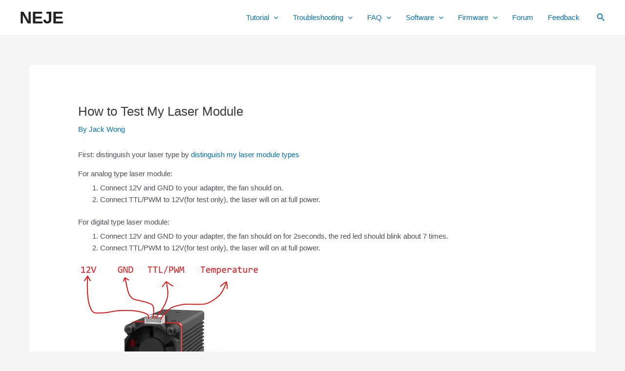

--- FILE ---
content_type: text/css
request_url: https://neje99.com/wp-content/plugins/diy-blocks/tips/style.css?ver=1647743184
body_size: 653
content:
/**
 * Note that these styles are loaded *after* common styles, so that
 * editor-specific styles using the same selectors will take precedence.
 */



 .diy-block-tips {
    padding: 1rem 1.5rem;
    border-left-width: .5rem;
    border-left-style: solid;
    margin: 1rem 0;
}

.diy-block-tips.tips-success {
    background: #dff0d8;
    border-color: #d6e9c6;
    color: #3c763d;
}
.diy-block-tips.tips-info {
    background: #d9edf7;
    border-color: #bce8f1;
    color: #31708f;
}
.diy-block-tips.tips-warning {
    background: #fff7d0;
    border-color: #e7c000;
    color: #6b5900;
}
.diy-block-tips.tips-error {
    background: #f2dede;
    border-color: #ebccd1;
    color: #a94442;
}



.entry-content p {
    margin-block-start: 1rem;
    margin-block-end: 0.3rem;
}
 

